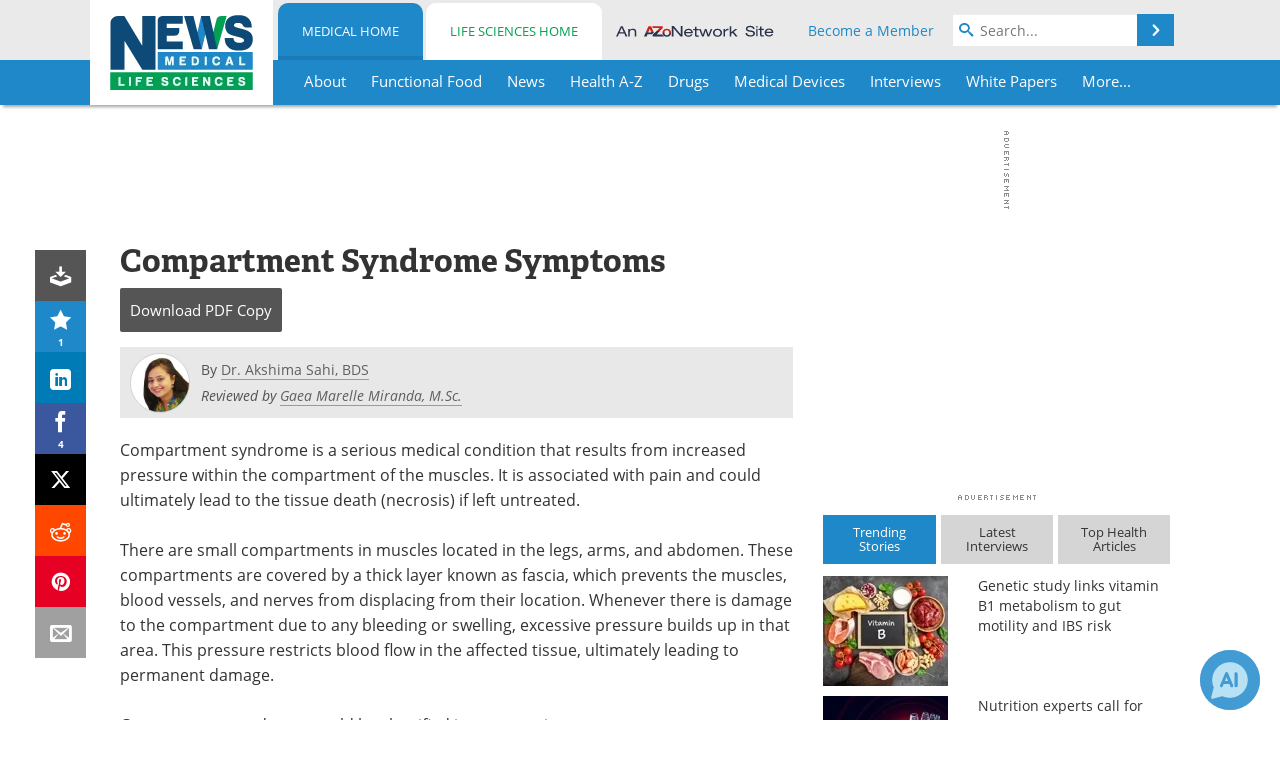

--- FILE ---
content_type: text/html; charset=utf-8
request_url: https://www.google.com/recaptcha/api2/aframe
body_size: 264
content:
<!DOCTYPE HTML><html><head><meta http-equiv="content-type" content="text/html; charset=UTF-8"></head><body><script nonce="Qio5ALBOyio8iCnsikwI6A">/** Anti-fraud and anti-abuse applications only. See google.com/recaptcha */ try{var clients={'sodar':'https://pagead2.googlesyndication.com/pagead/sodar?'};window.addEventListener("message",function(a){try{if(a.source===window.parent){var b=JSON.parse(a.data);var c=clients[b['id']];if(c){var d=document.createElement('img');d.src=c+b['params']+'&rc='+(localStorage.getItem("rc::a")?sessionStorage.getItem("rc::b"):"");window.document.body.appendChild(d);sessionStorage.setItem("rc::e",parseInt(sessionStorage.getItem("rc::e")||0)+1);localStorage.setItem("rc::h",'1769518062501');}}}catch(b){}});window.parent.postMessage("_grecaptcha_ready", "*");}catch(b){}</script></body></html>

--- FILE ---
content_type: application/javascript; charset=utf-8
request_url: https://trc.lhmos.com/enrich/data/jsonp?mcode=15710&mid=47&callback=jsonp_1769518060276_3175
body_size: -188
content:
jsonp_1769518060276_3175({"uid":"0"})